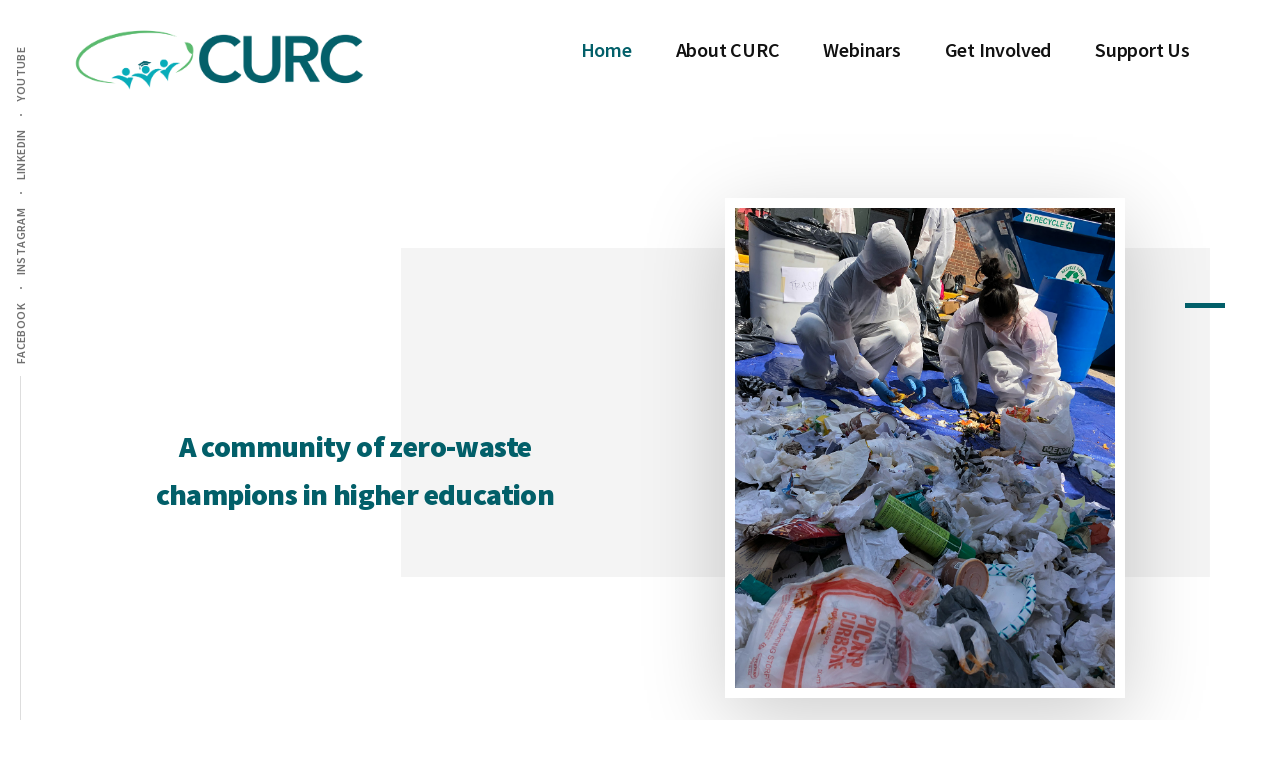

--- FILE ---
content_type: text/html; charset=UTF-8
request_url: https://curc3r.org/
body_size: 9811
content:
<!DOCTYPE html>
<html lang="en-US">
<head itemscope itemtype="https://schema.org/WebSite">
<meta charset="UTF-8" />
<meta name="description" content="A community of zero waste champions in higher education" />
<meta name="viewport" content="width=device-width, initial-scale=1" />
<title>CURC – A community of zero waste champions in higher education</title>
<meta name='robots' content='noindex, nofollow' />
	<style>img:is([sizes="auto" i], [sizes^="auto," i]) { contain-intrinsic-size: 3000px 1500px }</style>
	<link rel='dns-prefetch' href='//fonts.googleapis.com' />
<link rel="alternate" type="application/rss+xml" title="CURC &raquo; Feed" href="https://curc3r.org/feed/" />
<link rel="alternate" type="application/rss+xml" title="CURC &raquo; Comments Feed" href="https://curc3r.org/comments/feed/" />
<link rel="canonical" href="https://curc3r.org/" />
<script>
window._wpemojiSettings = {"baseUrl":"https:\/\/s.w.org\/images\/core\/emoji\/16.0.1\/72x72\/","ext":".png","svgUrl":"https:\/\/s.w.org\/images\/core\/emoji\/16.0.1\/svg\/","svgExt":".svg","source":{"concatemoji":"https:\/\/curc3r.org\/wp-includes\/js\/wp-emoji-release.min.js?ver=6.8.3"}};
/*! This file is auto-generated */
!function(s,n){var o,i,e;function c(e){try{var t={supportTests:e,timestamp:(new Date).valueOf()};sessionStorage.setItem(o,JSON.stringify(t))}catch(e){}}function p(e,t,n){e.clearRect(0,0,e.canvas.width,e.canvas.height),e.fillText(t,0,0);var t=new Uint32Array(e.getImageData(0,0,e.canvas.width,e.canvas.height).data),a=(e.clearRect(0,0,e.canvas.width,e.canvas.height),e.fillText(n,0,0),new Uint32Array(e.getImageData(0,0,e.canvas.width,e.canvas.height).data));return t.every(function(e,t){return e===a[t]})}function u(e,t){e.clearRect(0,0,e.canvas.width,e.canvas.height),e.fillText(t,0,0);for(var n=e.getImageData(16,16,1,1),a=0;a<n.data.length;a++)if(0!==n.data[a])return!1;return!0}function f(e,t,n,a){switch(t){case"flag":return n(e,"\ud83c\udff3\ufe0f\u200d\u26a7\ufe0f","\ud83c\udff3\ufe0f\u200b\u26a7\ufe0f")?!1:!n(e,"\ud83c\udde8\ud83c\uddf6","\ud83c\udde8\u200b\ud83c\uddf6")&&!n(e,"\ud83c\udff4\udb40\udc67\udb40\udc62\udb40\udc65\udb40\udc6e\udb40\udc67\udb40\udc7f","\ud83c\udff4\u200b\udb40\udc67\u200b\udb40\udc62\u200b\udb40\udc65\u200b\udb40\udc6e\u200b\udb40\udc67\u200b\udb40\udc7f");case"emoji":return!a(e,"\ud83e\udedf")}return!1}function g(e,t,n,a){var r="undefined"!=typeof WorkerGlobalScope&&self instanceof WorkerGlobalScope?new OffscreenCanvas(300,150):s.createElement("canvas"),o=r.getContext("2d",{willReadFrequently:!0}),i=(o.textBaseline="top",o.font="600 32px Arial",{});return e.forEach(function(e){i[e]=t(o,e,n,a)}),i}function t(e){var t=s.createElement("script");t.src=e,t.defer=!0,s.head.appendChild(t)}"undefined"!=typeof Promise&&(o="wpEmojiSettingsSupports",i=["flag","emoji"],n.supports={everything:!0,everythingExceptFlag:!0},e=new Promise(function(e){s.addEventListener("DOMContentLoaded",e,{once:!0})}),new Promise(function(t){var n=function(){try{var e=JSON.parse(sessionStorage.getItem(o));if("object"==typeof e&&"number"==typeof e.timestamp&&(new Date).valueOf()<e.timestamp+604800&&"object"==typeof e.supportTests)return e.supportTests}catch(e){}return null}();if(!n){if("undefined"!=typeof Worker&&"undefined"!=typeof OffscreenCanvas&&"undefined"!=typeof URL&&URL.createObjectURL&&"undefined"!=typeof Blob)try{var e="postMessage("+g.toString()+"("+[JSON.stringify(i),f.toString(),p.toString(),u.toString()].join(",")+"));",a=new Blob([e],{type:"text/javascript"}),r=new Worker(URL.createObjectURL(a),{name:"wpTestEmojiSupports"});return void(r.onmessage=function(e){c(n=e.data),r.terminate(),t(n)})}catch(e){}c(n=g(i,f,p,u))}t(n)}).then(function(e){for(var t in e)n.supports[t]=e[t],n.supports.everything=n.supports.everything&&n.supports[t],"flag"!==t&&(n.supports.everythingExceptFlag=n.supports.everythingExceptFlag&&n.supports[t]);n.supports.everythingExceptFlag=n.supports.everythingExceptFlag&&!n.supports.flag,n.DOMReady=!1,n.readyCallback=function(){n.DOMReady=!0}}).then(function(){return e}).then(function(){var e;n.supports.everything||(n.readyCallback(),(e=n.source||{}).concatemoji?t(e.concatemoji):e.wpemoji&&e.twemoji&&(t(e.twemoji),t(e.wpemoji)))}))}((window,document),window._wpemojiSettings);
</script>
<link rel='stylesheet' id='genesis-blocks-style-css-css' href='https://curc3r.org/wp-content/plugins/genesis-blocks/dist/style-blocks.build.css?ver=1768939768' media='all' />
<link rel='stylesheet' id='authority-pro-css' href='https://curc3r.org/wp-content/themes/authority-pro/style.css?ver=1.5.1' media='all' />
<style id='authority-pro-inline-css'>

		.single .content .entry-content > p:first-of-type {
			color: #111111;
			font-size: 20px;
			font-style: italic;
			line-height: 1.7;
			margin: 0 0 35px;
		}
		
		a,
		h4,
		h5,
		button,
		input[type="button"],
		input[type="reset"],
		input[type="submit"],		
		.authority-subtitle,
		.button,
		.genesis-nav-menu .highlight a,
		.more-link,
		.entry-title a:focus,
		.entry-title a:hover,
		.genesis-nav-menu a:focus,
		.genesis-nav-menu a:hover,
		.genesis-nav-menu .current-menu-item > a,
		.genesis-nav-menu .sub-menu .current-menu-item > a:focus,
		.genesis-nav-menu .sub-menu .current-menu-item > a:hover,
		.genesis-responsive-menu .genesis-nav-menu a:focus,
		.genesis-responsive-menu .genesis-nav-menu a:hover,
		.menu-toggle:focus,
		.menu-toggle:hover,
		.site-container div.wpforms-container-full .wpforms-form input[type="submit"],
		.site-container div.wpforms-container-full .wpforms-form button[type="submit"],
		.sub-menu-toggle:focus,
		.sub-menu-toggle:hover {
			color: #025f69;
		}

		button,
		input[type="button"],
		input[type="reset"],
		input[type="submit"],
		.button,
		.genesis-nav-menu .highlight a,
		.more-link,
		.site-container div.wpforms-container-full .wpforms-form input[type="submit"],
		.site-container div.wpforms-container-full .wpforms-form button[type="submit"] {
			border-color: #025f69;
		}

		.enews-widget::after,
		.sidebar .enews-widget:nth-child(2n+1)::after {
			background: #025f69;
		}

		button.primary,
		input[type="button"].primary,
		input[type="reset"].primary,
		input[type="submit"].primary,
		.authority-top-banner,
		.button.primary,
		.more-link,
		.sidebar .enews-widget input[type="submit"],
		.enews-widget input[type="submit"] {
			background-color: #025f69;
			color: #ffffff;
		}

		.authority-top-banner a,
		.authority-top-banner a:focus,
		.authority-top-banner a:hover,
		#authority-top-banner-close,
		#authority-top-banner-close:focus,
		#authority-top-banner-close:hover {
			color: #ffffff;
		}

		.archive-pagination .pagination-next > a,
		.archive-pagination .pagination-previous > a,
		.menu-toggle,
		.sub-menu-toggle {
			border-color: #025f69;
			color: #025f69;
		}

		a.button:focus,
		a.button:hover,
		button:focus,
		button:hover,
		input[type="button"]:focus,
		input[type="button"]:hover,
		input[type="reset"]:focus,
		input[type="reset"]:hover,
		input[type="submit"]:focus,
		input[type="submit"]:hover,
		.archive-pagination li a:focus,
		.archive-pagination li a:hover,
		.archive-pagination .active a,
		.archive-pagination .pagination-next > a:focus,
		.archive-pagination .pagination-next > a:hover,
		.archive-pagination .pagination-previous > a:focus,
		.archive-pagination .pagination-previous > a:hover,
		.button:focus,
		.button:hover,
		.enews-widget input[type="submit"]:focus,
		.enews-widget input[type="submit"]:hover,
		.genesis-nav-menu .highlight a:focus,
		.genesis-nav-menu .highlight a:hover,
		.menu-toggle:focus,
		.menu-toggle:hover,
		.more-link:focus,
		.more-link:hover,
		.sidebar .enews-widget input[type="submit"]:focus,
		.sidebar .enews-widget input[type="submit"]:hover,
		.site-container div.wpforms-container-full .wpforms-form input[type="submit"]:focus,
		.site-container div.wpforms-container-full .wpforms-form input[type="submit"]:hover,
		.site-container div.wpforms-container-full .wpforms-form button[type="submit"]:focus,
		.site-container div.wpforms-container-full .wpforms-form button[type="submit"]:hover,
		.sub-menu-toggle:focus,
		.sub-menu-toggle:hover {
			background-color: #16737d;
			border-color: #16737d;
			color: #ffffff;
		}
		
</style>
<style id='wp-emoji-styles-inline-css'>

	img.wp-smiley, img.emoji {
		display: inline !important;
		border: none !important;
		box-shadow: none !important;
		height: 1em !important;
		width: 1em !important;
		margin: 0 0.07em !important;
		vertical-align: -0.1em !important;
		background: none !important;
		padding: 0 !important;
	}
</style>
<link rel='stylesheet' id='wp-block-library-css' href='https://curc3r.org/wp-includes/css/dist/block-library/style.min.css?ver=6.8.3' media='all' />
<style id='classic-theme-styles-inline-css'>
/*! This file is auto-generated */
.wp-block-button__link{color:#fff;background-color:#32373c;border-radius:9999px;box-shadow:none;text-decoration:none;padding:calc(.667em + 2px) calc(1.333em + 2px);font-size:1.125em}.wp-block-file__button{background:#32373c;color:#fff;text-decoration:none}
</style>
<style id='global-styles-inline-css'>
:root{--wp--preset--aspect-ratio--square: 1;--wp--preset--aspect-ratio--4-3: 4/3;--wp--preset--aspect-ratio--3-4: 3/4;--wp--preset--aspect-ratio--3-2: 3/2;--wp--preset--aspect-ratio--2-3: 2/3;--wp--preset--aspect-ratio--16-9: 16/9;--wp--preset--aspect-ratio--9-16: 9/16;--wp--preset--color--black: #000000;--wp--preset--color--cyan-bluish-gray: #abb8c3;--wp--preset--color--white: #ffffff;--wp--preset--color--pale-pink: #f78da7;--wp--preset--color--vivid-red: #cf2e2e;--wp--preset--color--luminous-vivid-orange: #ff6900;--wp--preset--color--luminous-vivid-amber: #fcb900;--wp--preset--color--light-green-cyan: #7bdcb5;--wp--preset--color--vivid-green-cyan: #00d084;--wp--preset--color--pale-cyan-blue: #8ed1fc;--wp--preset--color--vivid-cyan-blue: #0693e3;--wp--preset--color--vivid-purple: #9b51e0;--wp--preset--color--theme-primary: #025f69;--wp--preset--gradient--vivid-cyan-blue-to-vivid-purple: linear-gradient(135deg,rgba(6,147,227,1) 0%,rgb(155,81,224) 100%);--wp--preset--gradient--light-green-cyan-to-vivid-green-cyan: linear-gradient(135deg,rgb(122,220,180) 0%,rgb(0,208,130) 100%);--wp--preset--gradient--luminous-vivid-amber-to-luminous-vivid-orange: linear-gradient(135deg,rgba(252,185,0,1) 0%,rgba(255,105,0,1) 100%);--wp--preset--gradient--luminous-vivid-orange-to-vivid-red: linear-gradient(135deg,rgba(255,105,0,1) 0%,rgb(207,46,46) 100%);--wp--preset--gradient--very-light-gray-to-cyan-bluish-gray: linear-gradient(135deg,rgb(238,238,238) 0%,rgb(169,184,195) 100%);--wp--preset--gradient--cool-to-warm-spectrum: linear-gradient(135deg,rgb(74,234,220) 0%,rgb(151,120,209) 20%,rgb(207,42,186) 40%,rgb(238,44,130) 60%,rgb(251,105,98) 80%,rgb(254,248,76) 100%);--wp--preset--gradient--blush-light-purple: linear-gradient(135deg,rgb(255,206,236) 0%,rgb(152,150,240) 100%);--wp--preset--gradient--blush-bordeaux: linear-gradient(135deg,rgb(254,205,165) 0%,rgb(254,45,45) 50%,rgb(107,0,62) 100%);--wp--preset--gradient--luminous-dusk: linear-gradient(135deg,rgb(255,203,112) 0%,rgb(199,81,192) 50%,rgb(65,88,208) 100%);--wp--preset--gradient--pale-ocean: linear-gradient(135deg,rgb(255,245,203) 0%,rgb(182,227,212) 50%,rgb(51,167,181) 100%);--wp--preset--gradient--electric-grass: linear-gradient(135deg,rgb(202,248,128) 0%,rgb(113,206,126) 100%);--wp--preset--gradient--midnight: linear-gradient(135deg,rgb(2,3,129) 0%,rgb(40,116,252) 100%);--wp--preset--font-size--small: 12px;--wp--preset--font-size--medium: 20px;--wp--preset--font-size--large: 20px;--wp--preset--font-size--x-large: 42px;--wp--preset--font-size--normal: 16px;--wp--preset--font-size--larger: 24px;--wp--preset--spacing--20: 0.44rem;--wp--preset--spacing--30: 0.67rem;--wp--preset--spacing--40: 1rem;--wp--preset--spacing--50: 1.5rem;--wp--preset--spacing--60: 2.25rem;--wp--preset--spacing--70: 3.38rem;--wp--preset--spacing--80: 5.06rem;--wp--preset--shadow--natural: 6px 6px 9px rgba(0, 0, 0, 0.2);--wp--preset--shadow--deep: 12px 12px 50px rgba(0, 0, 0, 0.4);--wp--preset--shadow--sharp: 6px 6px 0px rgba(0, 0, 0, 0.2);--wp--preset--shadow--outlined: 6px 6px 0px -3px rgba(255, 255, 255, 1), 6px 6px rgba(0, 0, 0, 1);--wp--preset--shadow--crisp: 6px 6px 0px rgba(0, 0, 0, 1);}:where(.is-layout-flex){gap: 0.5em;}:where(.is-layout-grid){gap: 0.5em;}body .is-layout-flex{display: flex;}.is-layout-flex{flex-wrap: wrap;align-items: center;}.is-layout-flex > :is(*, div){margin: 0;}body .is-layout-grid{display: grid;}.is-layout-grid > :is(*, div){margin: 0;}:where(.wp-block-columns.is-layout-flex){gap: 2em;}:where(.wp-block-columns.is-layout-grid){gap: 2em;}:where(.wp-block-post-template.is-layout-flex){gap: 1.25em;}:where(.wp-block-post-template.is-layout-grid){gap: 1.25em;}.has-black-color{color: var(--wp--preset--color--black) !important;}.has-cyan-bluish-gray-color{color: var(--wp--preset--color--cyan-bluish-gray) !important;}.has-white-color{color: var(--wp--preset--color--white) !important;}.has-pale-pink-color{color: var(--wp--preset--color--pale-pink) !important;}.has-vivid-red-color{color: var(--wp--preset--color--vivid-red) !important;}.has-luminous-vivid-orange-color{color: var(--wp--preset--color--luminous-vivid-orange) !important;}.has-luminous-vivid-amber-color{color: var(--wp--preset--color--luminous-vivid-amber) !important;}.has-light-green-cyan-color{color: var(--wp--preset--color--light-green-cyan) !important;}.has-vivid-green-cyan-color{color: var(--wp--preset--color--vivid-green-cyan) !important;}.has-pale-cyan-blue-color{color: var(--wp--preset--color--pale-cyan-blue) !important;}.has-vivid-cyan-blue-color{color: var(--wp--preset--color--vivid-cyan-blue) !important;}.has-vivid-purple-color{color: var(--wp--preset--color--vivid-purple) !important;}.has-black-background-color{background-color: var(--wp--preset--color--black) !important;}.has-cyan-bluish-gray-background-color{background-color: var(--wp--preset--color--cyan-bluish-gray) !important;}.has-white-background-color{background-color: var(--wp--preset--color--white) !important;}.has-pale-pink-background-color{background-color: var(--wp--preset--color--pale-pink) !important;}.has-vivid-red-background-color{background-color: var(--wp--preset--color--vivid-red) !important;}.has-luminous-vivid-orange-background-color{background-color: var(--wp--preset--color--luminous-vivid-orange) !important;}.has-luminous-vivid-amber-background-color{background-color: var(--wp--preset--color--luminous-vivid-amber) !important;}.has-light-green-cyan-background-color{background-color: var(--wp--preset--color--light-green-cyan) !important;}.has-vivid-green-cyan-background-color{background-color: var(--wp--preset--color--vivid-green-cyan) !important;}.has-pale-cyan-blue-background-color{background-color: var(--wp--preset--color--pale-cyan-blue) !important;}.has-vivid-cyan-blue-background-color{background-color: var(--wp--preset--color--vivid-cyan-blue) !important;}.has-vivid-purple-background-color{background-color: var(--wp--preset--color--vivid-purple) !important;}.has-black-border-color{border-color: var(--wp--preset--color--black) !important;}.has-cyan-bluish-gray-border-color{border-color: var(--wp--preset--color--cyan-bluish-gray) !important;}.has-white-border-color{border-color: var(--wp--preset--color--white) !important;}.has-pale-pink-border-color{border-color: var(--wp--preset--color--pale-pink) !important;}.has-vivid-red-border-color{border-color: var(--wp--preset--color--vivid-red) !important;}.has-luminous-vivid-orange-border-color{border-color: var(--wp--preset--color--luminous-vivid-orange) !important;}.has-luminous-vivid-amber-border-color{border-color: var(--wp--preset--color--luminous-vivid-amber) !important;}.has-light-green-cyan-border-color{border-color: var(--wp--preset--color--light-green-cyan) !important;}.has-vivid-green-cyan-border-color{border-color: var(--wp--preset--color--vivid-green-cyan) !important;}.has-pale-cyan-blue-border-color{border-color: var(--wp--preset--color--pale-cyan-blue) !important;}.has-vivid-cyan-blue-border-color{border-color: var(--wp--preset--color--vivid-cyan-blue) !important;}.has-vivid-purple-border-color{border-color: var(--wp--preset--color--vivid-purple) !important;}.has-vivid-cyan-blue-to-vivid-purple-gradient-background{background: var(--wp--preset--gradient--vivid-cyan-blue-to-vivid-purple) !important;}.has-light-green-cyan-to-vivid-green-cyan-gradient-background{background: var(--wp--preset--gradient--light-green-cyan-to-vivid-green-cyan) !important;}.has-luminous-vivid-amber-to-luminous-vivid-orange-gradient-background{background: var(--wp--preset--gradient--luminous-vivid-amber-to-luminous-vivid-orange) !important;}.has-luminous-vivid-orange-to-vivid-red-gradient-background{background: var(--wp--preset--gradient--luminous-vivid-orange-to-vivid-red) !important;}.has-very-light-gray-to-cyan-bluish-gray-gradient-background{background: var(--wp--preset--gradient--very-light-gray-to-cyan-bluish-gray) !important;}.has-cool-to-warm-spectrum-gradient-background{background: var(--wp--preset--gradient--cool-to-warm-spectrum) !important;}.has-blush-light-purple-gradient-background{background: var(--wp--preset--gradient--blush-light-purple) !important;}.has-blush-bordeaux-gradient-background{background: var(--wp--preset--gradient--blush-bordeaux) !important;}.has-luminous-dusk-gradient-background{background: var(--wp--preset--gradient--luminous-dusk) !important;}.has-pale-ocean-gradient-background{background: var(--wp--preset--gradient--pale-ocean) !important;}.has-electric-grass-gradient-background{background: var(--wp--preset--gradient--electric-grass) !important;}.has-midnight-gradient-background{background: var(--wp--preset--gradient--midnight) !important;}.has-small-font-size{font-size: var(--wp--preset--font-size--small) !important;}.has-medium-font-size{font-size: var(--wp--preset--font-size--medium) !important;}.has-large-font-size{font-size: var(--wp--preset--font-size--large) !important;}.has-x-large-font-size{font-size: var(--wp--preset--font-size--x-large) !important;}
:where(.wp-block-post-template.is-layout-flex){gap: 1.25em;}:where(.wp-block-post-template.is-layout-grid){gap: 1.25em;}
:where(.wp-block-columns.is-layout-flex){gap: 2em;}:where(.wp-block-columns.is-layout-grid){gap: 2em;}
:root :where(.wp-block-pullquote){font-size: 1.5em;line-height: 1.6;}
</style>
<link rel='stylesheet' id='searchandfilter-css' href='https://curc3r.org/wp-content/plugins/search-filter/style.css?ver=1' media='all' />
<link rel='stylesheet' id='authority-fonts-css' href='//fonts.googleapis.com/css?family=Source+Sans+Pro%3A600%2C700%2C900%7CLibre+Baskerville%3A400%2C400italic%2C700&#038;ver=1.5.1' media='all' />
<link rel='stylesheet' id='dashicons-css' href='https://curc3r.org/wp-includes/css/dashicons.min.css?ver=6.8.3' media='all' />
<link rel='stylesheet' id='authority-pro-gutenberg-css' href='https://curc3r.org/wp-content/themes/authority-pro/lib/gutenberg/front-end.css?ver=1.5.1' media='all' />
<style id='authority-pro-gutenberg-inline-css'>
.gb-block-post-grid a.gb-block-post-grid-more-link,
.gb-block-post-grid .gb-post-grid-items .gb-block-post-grid-title a:focus,
.gb-block-post-grid .gb-post-grid-items .gb-block-post-grid-title a:hover,
.wp-block-image.vertical-caption figcaption a:focus,
.wp-block-image.vertical-caption figcaption a:hover {
	color: #025f69;
}

.site-container .gb-button,
.site-container .gb-newsletter-submit,
.site-container .gb-newsletter-submit:hover,
.site-container .wp-block-button .wp-block-button__link,
.wp-block-media-text .wp-block-media-text__media::after,
.wp-block-image.stylized-background::after {
	background-color: #025f69;
}

.site-container .gb-button,
.wp-block-button .wp-block-button__link:not(.has-background),
.wp-block-button .wp-block-button__link:not(.has-background):focus,
.wp-block-button .wp-block-button__link:not(.has-background):hover {
	color: #ffffff;
}

.site-container .wp-block-button.is-style-outline .wp-block-button__link {
	color: #025f69;
}

.site-container .wp-block-button.is-style-outline .wp-block-button__link:focus,
.site-container .wp-block-button.is-style-outline .wp-block-button__link:hover {
	color: #25828c;
}

.site-container .wp-block-pullquote.is-style-solid-color {
	background-color: #025f69;
}		.site-container .has-small-font-size {
			font-size: 12px;
		}		.site-container .has-normal-font-size {
			font-size: 16px;
		}		.site-container .has-large-font-size {
			font-size: 20px;
		}		.site-container .has-larger-font-size {
			font-size: 24px;
		}		.site-container .has-theme-primary-color,
		.site-container .wp-block-button .wp-block-button__link.has-theme-primary-color,
		.site-container .wp-block-button.is-style-outline .wp-block-button__link.has-theme-primary-color {
			color: #025f69;
		}

		.site-container .has-theme-primary-background-color,
		.site-container .wp-block-button .wp-block-button__link.has-theme-primary-background-color,
		.site-container .wp-block-pullquote.is-style-solid-color.has-theme-primary-background-color {
			background-color: #025f69;
		}
</style>
<script src="https://curc3r.org/wp-includes/js/jquery/jquery.min.js?ver=3.7.1" id="jquery-core-js"></script>
<script src="https://curc3r.org/wp-includes/js/jquery/jquery-migrate.min.js?ver=3.4.1" id="jquery-migrate-js"></script>
<link rel="https://api.w.org/" href="https://curc3r.org/wp-json/" /><link rel="alternate" title="JSON" type="application/json" href="https://curc3r.org/wp-json/wp/v2/pages/8" /><link rel="EditURI" type="application/rsd+xml" title="RSD" href="https://curc3r.org/xmlrpc.php?rsd" />
<link rel="alternate" title="oEmbed (JSON)" type="application/json+oembed" href="https://curc3r.org/wp-json/oembed/1.0/embed?url=https%3A%2F%2Fcurc3r.org%2F" />
<link rel="alternate" title="oEmbed (XML)" type="text/xml+oembed" href="https://curc3r.org/wp-json/oembed/1.0/embed?url=https%3A%2F%2Fcurc3r.org%2F&#038;format=xml" />
<link rel="pingback" href="https://curc3r.org/xmlrpc.php" />
<meta itemprop="name" content="CURC" />
<meta itemprop="url" content="https://curc3r.org/" />
<link rel="icon" href="https://curc3r.org/wp-content/uploads/2024/10/cropped-CURC_Logo_2024-square-teal-on-white-background-32x32.png" sizes="32x32" />
<link rel="icon" href="https://curc3r.org/wp-content/uploads/2024/10/cropped-CURC_Logo_2024-square-teal-on-white-background-192x192.png" sizes="192x192" />
<link rel="apple-touch-icon" href="https://curc3r.org/wp-content/uploads/2024/10/cropped-CURC_Logo_2024-square-teal-on-white-background-180x180.png" />
<meta name="msapplication-TileImage" content="https://curc3r.org/wp-content/uploads/2024/10/cropped-CURC_Logo_2024-square-teal-on-white-background-270x270.png" />
		<style id="wp-custom-css">
			h1, h2, h3, h4, h5, h6 {

  color: #025F69;

}
.genesis-nav-menu {clear: both;
	font-family: "Source Sans Pro", "Helvetica Neue", Arial, sans-serif;
	font-size: 20px;
	line-height: 1.75;
	letter-spacing: -0.01em;
	width: 100%;
		</style>
		</head>
<body class="home wp-singular page-template page-template-page-templates page-template-blocks page-template-page-templatesblocks-php page page-id-8 wp-custom-logo wp-embed-responsive wp-theme-genesis wp-child-theme-authority-pro header-full-width full-width-content genesis-breadcrumbs-hidden" itemscope itemtype="https://schema.org/WebPage"><ul class="genesis-skip-link"><li><a href="#genesis-content" class="screen-reader-shortcut"> Skip to main content</a></li></ul><div class="site-container"><h2 id="additional-menu-label" class="screen-reader-text">Additional menu</h2><nav class="nav-social" aria-labelledby="additional-menu-label" id="genesis-nav-social" itemscope itemtype="https://schema.org/SiteNavigationElement"><ul id="menu-social-media" class="menu genesis-nav-menu js-superfish"><li id="menu-item-147" class="menu-item menu-item-type-custom menu-item-object-custom menu-item-147"><a href="https://www.facebook.com/CURCRecycling/" itemprop="url"><span itemprop="name">Facebook</span></a></li>
<li id="menu-item-111" class="menu-item menu-item-type-custom menu-item-object-custom menu-item-111"><a href="https://www.instagram.com/curc3r/" itemprop="url"><span itemprop="name">Instagram</span></a></li>
<li id="menu-item-110" class="menu-item menu-item-type-custom menu-item-object-custom menu-item-110"><a href="https://www.linkedin.com/company/college-and-university-recycling-coalition" itemprop="url"><span itemprop="name">LinkedIn</span></a></li>
<li id="menu-item-148" class="menu-item menu-item-type-custom menu-item-object-custom menu-item-148"><a href="https://www.youtube.com/@curcteam8916" itemprop="url"><span itemprop="name">YouTube</span></a></li>
</ul></nav><header class="site-header" itemscope itemtype="https://schema.org/WPHeader"><div class="wrap"><div class="title-area"><a href="https://curc3r.org/" class="custom-logo-link" rel="home" aria-current="page"><img width="7500" height="2002" src="https://curc3r.org/wp-content/uploads/2024/11/cropped-CURC_Logo_2024-horizontal-nowords.png" class="custom-logo" alt="CURC" decoding="async" fetchpriority="high" srcset="https://curc3r.org/wp-content/uploads/2024/11/cropped-CURC_Logo_2024-horizontal-nowords.png 7500w, https://curc3r.org/wp-content/uploads/2024/11/cropped-CURC_Logo_2024-horizontal-nowords-300x80.png 300w, https://curc3r.org/wp-content/uploads/2024/11/cropped-CURC_Logo_2024-horizontal-nowords-1024x273.png 1024w, https://curc3r.org/wp-content/uploads/2024/11/cropped-CURC_Logo_2024-horizontal-nowords-768x205.png 768w, https://curc3r.org/wp-content/uploads/2024/11/cropped-CURC_Logo_2024-horizontal-nowords-1536x410.png 1536w, https://curc3r.org/wp-content/uploads/2024/11/cropped-CURC_Logo_2024-horizontal-nowords-2048x547.png 2048w" sizes="(max-width: 7500px) 100vw, 7500px" /></a><p class="site-title" itemprop="headline">CURC</p><p class="site-description" itemprop="description">A community of zero waste champions in higher education</p></div><nav class="nav-primary" aria-label="Main" itemscope itemtype="https://schema.org/SiteNavigationElement" id="genesis-nav-primary"><div class="wrap"><ul id="menu-header-menu" class="menu genesis-nav-menu menu-primary js-superfish"><li id="menu-item-22" class="menu-item menu-item-type-post_type menu-item-object-page menu-item-home current-menu-item page_item page-item-8 current_page_item menu-item-22"><a href="https://curc3r.org/" aria-current="page" itemprop="url"><span itemprop="name">Home</span></a></li>
<li id="menu-item-23" class="menu-item menu-item-type-post_type menu-item-object-page menu-item-has-children menu-item-23"><a href="https://curc3r.org/about-us/" itemprop="url"><span itemprop="name">About CURC</span></a>
<ul class="sub-menu">
	<li id="menu-item-46" class="menu-item menu-item-type-post_type menu-item-object-page menu-item-46"><a href="https://curc3r.org/about-us/board-of-directors/" itemprop="url"><span itemprop="name">Board of Directors</span></a></li>
	<li id="menu-item-158" class="menu-item menu-item-type-post_type menu-item-object-page menu-item-158"><a href="https://curc3r.org/about-us/sponsors/" itemprop="url"><span itemprop="name">Sponsors</span></a></li>
</ul>
</li>
<li id="menu-item-58" class="menu-item menu-item-type-post_type menu-item-object-page menu-item-has-children menu-item-58"><a href="https://curc3r.org/webinars/" itemprop="url"><span itemprop="name">Webinars</span></a>
<ul class="sub-menu">
	<li id="menu-item-198" class="menu-item menu-item-type-post_type menu-item-object-page menu-item-198"><a href="https://curc3r.org/webinars/webinar-library/" itemprop="url"><span itemprop="name">Webinar Library</span></a></li>
</ul>
</li>
<li id="menu-item-67" class="menu-item menu-item-type-post_type menu-item-object-page menu-item-has-children menu-item-67"><a href="https://curc3r.org/get-involved/" itemprop="url"><span itemprop="name">Get Involved</span></a>
<ul class="sub-menu">
	<li id="menu-item-380" class="menu-item menu-item-type-post_type menu-item-object-page menu-item-380"><a href="https://curc3r.org/get-involved/board-applications/" itemprop="url"><span itemprop="name">Board Membership</span></a></li>
	<li id="menu-item-65" class="menu-item menu-item-type-post_type menu-item-object-page menu-item-65"><a href="https://curc3r.org/get-involved/committees/" itemprop="url"><span itemprop="name">Committees</span></a></li>
	<li id="menu-item-381" class="menu-item menu-item-type-post_type menu-item-object-page menu-item-381"><a href="https://curc3r.org/get-involved/curc-newsletter-signup/" itemprop="url"><span itemprop="name">CURC Announcements</span></a></li>
	<li id="menu-item-382" class="menu-item menu-item-type-custom menu-item-object-custom menu-item-382"><a href="https://groups.google.com/a/curc3r.org/g/recyc-l/about?hl=en" itemprop="url"><span itemprop="name">RECYC-L Email List</span></a></li>
	<li id="menu-item-326" class="menu-item menu-item-type-post_type menu-item-object-page menu-item-326"><a href="https://curc3r.org/get-involved/vvs/" itemprop="url"><span itemprop="name">Virtual Vendor Showcase</span></a></li>
</ul>
</li>
<li id="menu-item-114" class="menu-item menu-item-type-post_type menu-item-object-page menu-item-114"><a href="https://curc3r.org/support-curc/" itemprop="url"><span itemprop="name">Support Us</span></a></li>
</ul></div></nav></div></header><div class="site-inner"><div class="content-sidebar-wrap"><main class="content" id="genesis-content"><article class="post-8 page type-page status-publish entry" aria-label="Homepage" itemscope itemtype="https://schema.org/CreativeWork"><div class="entry-content" itemprop="text">
<div class="wp-block-columns alignwide has-2-columns is-layout-flex wp-container-core-columns-is-layout-9d6595d7 wp-block-columns-is-layout-flex">
<div class="wp-block-column is-vertically-aligned-center authority-text-align is-layout-flow wp-block-column-is-layout-flow">
<h1 class="wp-block-heading has-text-align-center bold-heading-text" style="font-size:30px;line-height:1.6">A community of zero-waste <br>champions in higher education</h1>
</div>



<div class="wp-block-column is-layout-flow wp-block-column-is-layout-flow"><div class="wp-block-image vertical-caption image-border stylized-background">
<figure class="aligncenter size-full"><img decoding="async" width="1187" height="1500" src="https://curc3r.org/wp-content/uploads/2024/11/waste-audit.jpg" alt="" class="wp-image-168" srcset="https://curc3r.org/wp-content/uploads/2024/11/waste-audit.jpg 1187w, https://curc3r.org/wp-content/uploads/2024/11/waste-audit-237x300.jpg 237w, https://curc3r.org/wp-content/uploads/2024/11/waste-audit-810x1024.jpg 810w, https://curc3r.org/wp-content/uploads/2024/11/waste-audit-768x971.jpg 768w" sizes="(max-width: 1187px) 100vw, 1187px" /></figure></div></div>
</div>



<div class="wp-block-group alignwide"><div class="wp-block-group__inner-container is-layout-constrained wp-block-group-is-layout-constrained">
<p class="has-text-align-center logos-section-header has-text-color has-normal-font-size" style="color:#707070">organizational sponsors</p>


<div class="wp-block-image">
<figure class="aligncenter size-full is-resized"><img loading="lazy" decoding="async" width="400" height="168" src="https://curc3r.org/wp-content/uploads/2025/04/cleanriver-logo2025.jpg" alt="clean river recycling solutions logo" class="wp-image-305" style="width:214px;height:auto" srcset="https://curc3r.org/wp-content/uploads/2025/04/cleanriver-logo2025.jpg 400w, https://curc3r.org/wp-content/uploads/2025/04/cleanriver-logo2025-300x126.jpg 300w" sizes="auto, (max-width: 400px) 100vw, 400px" /></figure></div>


<div class="wp-block-buttons is-content-justification-center is-layout-flex wp-container-core-buttons-is-layout-16018d1d wp-block-buttons-is-layout-flex">
<div class="wp-block-button"><a class="wp-block-button__link has-text-align-center wp-element-button" href="https://curc3r.org/?page_id=113">Learn how to become an organizational sponsor!</a></div>
</div>



<div class="wp-block-columns alignwide has-5-columns brand-logos is-layout-flex wp-container-core-columns-is-layout-9d6595d7 wp-block-columns-is-layout-flex">
<div class="wp-block-column is-layout-flow wp-block-column-is-layout-flow"></div>



<div class="wp-block-column is-layout-flow wp-block-column-is-layout-flow"></div>



<div class="wp-block-column is-layout-flow wp-block-column-is-layout-flow"></div>
</div>
</div></div>



<div style="padding-left:8%;padding-right:8%" class="wp-block-genesis-blocks-gb-container gb-block-container alignfull"><div class="gb-container-inside"><div class="gb-container-content" style="max-width:1200px">
<div style="color:#eeeeee" class="wp-block-genesis-blocks-gb-spacer gb-block-spacer gb-divider-solid gb-spacer-divider gb-divider-size-1"><hr style="height:57px"/></div>



<h2 class="wp-block-heading">Webinar Series</h2>
</div></div></div>



<div style="padding-left:8%;padding-right:8%" class="wp-block-genesis-blocks-gb-container gb-block-container alignfull"><div class="gb-container-inside"><div class="gb-container-content" style="max-width:1140px">
<p>The CURC Webinar series is designed to share technical knowledge between program managers, student interns, and others involved with promoting waste reduction on college campuses.&nbsp;</p>



<p>Thank you to our 2025 webinar series sponsor!</p>



<figure class="wp-block-image size-full is-resized"><img loading="lazy" decoding="async" width="400" height="168" src="https://curc3r.org/wp-content/uploads/2025/04/cleanriver-logo2025.jpg" alt="" class="wp-image-305" style="width:221px;height:auto" srcset="https://curc3r.org/wp-content/uploads/2025/04/cleanriver-logo2025.jpg 400w, https://curc3r.org/wp-content/uploads/2025/04/cleanriver-logo2025-300x126.jpg 300w" sizes="auto, (max-width: 400px) 100vw, 400px" /></figure>



<div style="color:#ddd" class="wp-block-genesis-blocks-gb-spacer gb-block-spacer gb-divider-solid gb-divider-size-1"><hr style="height:9px"/></div>



<div class="wp-block-genesis-blocks-gb-container gb-block-container"><div class="gb-container-inside"><div class="gb-container-content">
<h3 class="wp-block-heading has-theme-primary-color has-text-color has-link-color wp-elements-69cd8958cb9f551b8649949a25f0187b">Upcoming Webinars:</h3>


<section class="gb-block-post-grid featuredpost aligncenter"><div class="gb-post-grid-items is-grid columns-2"><article id="post-529" class="gb-post-grid-item post-529 post type-post status-publish format-standard has-post-thumbnail category-upcoming-webinars entry"><div class="gb-block-post-grid-image"><a href="https://curc3r.org/strategies-to-facilitate-reuse/" rel="bookmark" aria-hidden="true" tabindex="-1"><img loading="lazy" decoding="async" width="680" height="290" src="https://curc3r.org/wp-content/uploads/2026/01/Feb-19-2026-CURC-webinar-banner-680x290.jpg" class="attachment-blog-featured-image size-blog-featured-image" alt="" /></a></div><div class="gb-block-post-grid-text"><header class="gb-block-post-grid-header"><h3 class="gb-block-post-grid-title"><a href="https://curc3r.org/strategies-to-facilitate-reuse/" rel="bookmark">Swaps, Stores, and More: Strategies to Facilitate Reuse</a></h3><div class="gb-block-post-grid-byline"></div></header><div class="gb-block-post-grid-excerpt"><p>Thursday 2/19, 2pm EST/11am PST (more&hellip;)</p>
<p><a class="gb-block-post-grid-more-link gb-text-link" href="https://curc3r.org/strategies-to-facilitate-reuse/" rel="bookmark">Registration information <span class="screen-reader-text">Swaps, Stores, and More: Strategies to Facilitate Reuse</span></a></p></div></div></article>
</div></section></div></div></div>



<div class="wp-block-genesis-blocks-gb-container gb-block-container"><div class="gb-container-inside"><div class="gb-container-content">
<h3 class="wp-block-heading has-theme-primary-color has-text-color has-link-color wp-elements-835407efdd452f08fa5a5e02587cccce">Recent Recordings:</h3>


<section class="gb-block-post-grid featuredpost aligncenter"><div class="gb-post-grid-items is-grid columns-2"><article id="post-410" class="gb-post-grid-item post-410 post type-post status-publish format-standard has-post-thumbnail category-2025-webinar-series tag-ecoreps tag-engagement tag-students tag-training entry"><div class="gb-block-post-grid-image"><a href="https://curc3r.org/student-engagement-campus-waste/" rel="bookmark" aria-hidden="true" tabindex="-1"><img loading="lazy" decoding="async" width="640" height="360" src="https://curc3r.org/wp-content/uploads/2024/10/2025-October-CURC-webinar-banner.jpg" class="attachment-full size-full" alt="" srcset="https://curc3r.org/wp-content/uploads/2024/10/2025-October-CURC-webinar-banner.jpg 640w, https://curc3r.org/wp-content/uploads/2024/10/2025-October-CURC-webinar-banner-300x169.jpg 300w" sizes="auto, (max-width: 640px) 100vw, 640px" /></a></div><div class="gb-block-post-grid-text"><header class="gb-block-post-grid-header"><h3 class="gb-block-post-grid-title"><a href="https://curc3r.org/student-engagement-campus-waste/" rel="bookmark">Student Engagement in Campus Waste</a></h3><div class="gb-block-post-grid-byline"><time datetime="2025-10-16T18:59:38+00:00" class="gb-block-post-grid-date" itemprop="datePublished">October 16, 2025</time></div></header><div class="gb-block-post-grid-excerpt"><p>&hellip;</p>
<p><a class="gb-block-post-grid-more-link gb-text-link" href="https://curc3r.org/student-engagement-campus-waste/" rel="bookmark">View the Recording <span class="screen-reader-text">Student Engagement in Campus Waste</span></a></p></div></div></article>
<article id="post-362" class="gb-post-grid-item post-362 post type-post status-publish format-standard has-post-thumbnail category-2025-webinar-series tag-collaboration tag-institutional-goals-and-strategy tag-planning entry"><div class="gb-block-post-grid-image"><a href="https://curc3r.org/integrating-sustainability-into-pouring-rights-contracting/" rel="bookmark" aria-hidden="true" tabindex="-1"><img loading="lazy" decoding="async" width="640" height="360" src="https://curc3r.org/wp-content/uploads/2025/08/2025-webinar-Interating-sustainability-into-pouring-rightsV2.jpg" class="attachment-full size-full" alt="" srcset="https://curc3r.org/wp-content/uploads/2025/08/2025-webinar-Interating-sustainability-into-pouring-rightsV2.jpg 640w, https://curc3r.org/wp-content/uploads/2025/08/2025-webinar-Interating-sustainability-into-pouring-rightsV2-300x169.jpg 300w" sizes="auto, (max-width: 640px) 100vw, 640px" /></a></div><div class="gb-block-post-grid-text"><header class="gb-block-post-grid-header"><h3 class="gb-block-post-grid-title"><a href="https://curc3r.org/integrating-sustainability-into-pouring-rights-contracting/" rel="bookmark">Integrating Sustainability into Pouring Rights Contracting</a></h3><div class="gb-block-post-grid-byline"><time datetime="2025-08-21T14:00:00+00:00" class="gb-block-post-grid-date" itemprop="datePublished">August 21, 2025</time></div></header><div class="gb-block-post-grid-excerpt"><p>&hellip;</p>
<p><a class="gb-block-post-grid-more-link gb-text-link" href="https://curc3r.org/integrating-sustainability-into-pouring-rights-contracting/" rel="bookmark">View the Recording <span class="screen-reader-text">Integrating Sustainability into Pouring Rights Contracting</span></a></p></div></div></article>
</div></section></div></div></div>
</div></div></div>



<div class="wp-block-media-text is-stacked-on-mobile alignwide" style="grid-template-columns:28% auto"><figure class="wp-block-media-text__media"><img loading="lazy" decoding="async" width="1024" height="1024" src="https://curc3r.org/wp-content/uploads/2024/10/CURC_Logo_2024-square-teal-on-white-background-1024x1024.png" alt="" class="wp-image-107 size-full" srcset="https://curc3r.org/wp-content/uploads/2024/10/CURC_Logo_2024-square-teal-on-white-background-1024x1024.png 1024w, https://curc3r.org/wp-content/uploads/2024/10/CURC_Logo_2024-square-teal-on-white-background-300x300.png 300w, https://curc3r.org/wp-content/uploads/2024/10/CURC_Logo_2024-square-teal-on-white-background-150x150.png 150w, https://curc3r.org/wp-content/uploads/2024/10/CURC_Logo_2024-square-teal-on-white-background-768x768.png 768w, https://curc3r.org/wp-content/uploads/2024/10/CURC_Logo_2024-square-teal-on-white-background-1536x1536.png 1536w, https://curc3r.org/wp-content/uploads/2024/10/CURC_Logo_2024-square-teal-on-white-background-600x600.png 600w" sizes="auto, (max-width: 1024px) 100vw, 1024px" /></figure><div class="wp-block-media-text__content">
<p class="authority-subtitle"></p>



<h2 class="wp-block-heading entry-title has-theme-primary-color has-text-color has-link-color wp-elements-da577a96d2b55e32090806456517de8d"><a href="https://curc3r.org/?page_id=66" data-type="page" data-id="66">Keep up with the CURC community! </a></h2>



<div class="wp-block-buttons is-layout-flex wp-block-buttons-is-layout-flex">
<div class="wp-block-button block-content-indent"><a class="wp-block-button__link wp-element-button" href="https://curc3r.org/?page_id=126">Sign up for CURC email announcements</a></div>
</div>
</div></div>
</div></article></main></div></div><footer class="site-footer" itemscope itemtype="https://schema.org/WPFooter"><div class="wrap"><nav class="nav-secondary" aria-label="Secondary" itemscope itemtype="https://schema.org/SiteNavigationElement"><div class="wrap"><ul id="menu-footer-menu" class="menu genesis-nav-menu menu-secondary js-superfish"><li id="menu-item-83" class="menu-item menu-item-type-post_type menu-item-object-page menu-item-83"><a href="https://curc3r.org/about-us/" itemprop="url"><span itemprop="name">About CURC</span></a></li>
<li id="menu-item-82" class="menu-item menu-item-type-post_type menu-item-object-page menu-item-82"><a href="https://curc3r.org/contact-us/" itemprop="url"><span itemprop="name">Contact Us</span></a></li>
<li id="menu-item-128" class="menu-item menu-item-type-post_type menu-item-object-page menu-item-128"><a href="https://curc3r.org/get-involved/curc-newsletter-signup/" itemprop="url"><span itemprop="name">CURC Email Announcements</span></a></li>
<li id="menu-item-172" class="menu-item menu-item-type-post_type menu-item-object-page menu-item-172"><a href="https://curc3r.org/about-us/sponsors/" itemprop="url"><span itemprop="name">Sponsors</span></a></li>
<li id="menu-item-129" class="menu-item menu-item-type-post_type menu-item-object-page menu-item-129"><a href="https://curc3r.org/support-curc/" itemprop="url"><span itemprop="name">Support Us</span></a></li>
</ul></div></nav><p>Copyright &#x000A9;&nbsp;2026 · CURC  · <a href="https://curc3r.org/wp-login.php">Log in</a></p></div></footer></div><script type="speculationrules">
{"prefetch":[{"source":"document","where":{"and":[{"href_matches":"\/*"},{"not":{"href_matches":["\/wp-*.php","\/wp-admin\/*","\/wp-content\/uploads\/*","\/wp-content\/*","\/wp-content\/plugins\/*","\/wp-content\/themes\/authority-pro\/*","\/wp-content\/themes\/genesis\/*","\/*\\?(.+)"]}},{"not":{"selector_matches":"a[rel~=\"nofollow\"]"}},{"not":{"selector_matches":".no-prefetch, .no-prefetch a"}}]},"eagerness":"conservative"}]}
</script>
	<script type="text/javascript">
		function genesisBlocksShare( url, title, w, h ){
			var left = ( window.innerWidth / 2 )-( w / 2 );
			var top  = ( window.innerHeight / 2 )-( h / 2 );
			return window.open(url, title, 'toolbar=no, location=no, directories=no, status=no, menubar=no, scrollbars=no, resizable=no, copyhistory=no, width=600, height=600, top='+top+', left='+left);
		}
	</script>
	<style id='core-block-supports-inline-css'>
.wp-container-core-columns-is-layout-9d6595d7{flex-wrap:nowrap;}.wp-container-core-buttons-is-layout-16018d1d{justify-content:center;}.wp-elements-69cd8958cb9f551b8649949a25f0187b a:where(:not(.wp-element-button)){color:var(--wp--preset--color--theme-primary);}.wp-elements-835407efdd452f08fa5a5e02587cccce a:where(:not(.wp-element-button)){color:var(--wp--preset--color--theme-primary);}.wp-elements-da577a96d2b55e32090806456517de8d a:where(:not(.wp-element-button)){color:var(--wp--preset--color--theme-primary);}
</style>
<script src="https://curc3r.org/wp-content/plugins/genesis-blocks/dist/assets/js/dismiss.js?ver=1768939768" id="genesis-blocks-dismiss-js-js"></script>
<script src="https://curc3r.org/wp-includes/js/hoverIntent.min.js?ver=1.10.2" id="hoverIntent-js"></script>
<script src="https://curc3r.org/wp-content/themes/genesis/lib/js/menu/superfish.min.js?ver=1.7.10" id="superfish-js"></script>
<script src="https://curc3r.org/wp-content/themes/genesis/lib/js/menu/superfish.args.min.js?ver=3.6.0" id="superfish-args-js"></script>
<script src="https://curc3r.org/wp-content/themes/genesis/lib/js/skip-links.min.js?ver=3.6.0" id="skip-links-js"></script>
<script id="authority-responsive-menu-js-extra">
var genesis_responsive_menu = {"mainMenu":"Menu","menuIconClass":"dashicons-before dashicons-menu","subMenu":"Submenu","subMenuIconClass":"dashicons-before dashicons-arrow-down-alt2","menuClasses":{"combine":[".nav-primary",".nav-social"],"others":[]}};
</script>
<script src="https://curc3r.org/wp-content/themes/authority-pro/js/responsive-menus.min.js?ver=1.5.1" id="authority-responsive-menu-js"></script>
<script>(function(){function c(){var b=a.contentDocument||a.contentWindow.document;if(b){var d=b.createElement('script');d.innerHTML="window.__CF$cv$params={r:'9c1581b45f8fe88e',t:'MTc2ODk4NDgyNS4wMDAwMDA='};var a=document.createElement('script');a.nonce='';a.src='/cdn-cgi/challenge-platform/scripts/jsd/main.js';document.getElementsByTagName('head')[0].appendChild(a);";b.getElementsByTagName('head')[0].appendChild(d)}}if(document.body){var a=document.createElement('iframe');a.height=1;a.width=1;a.style.position='absolute';a.style.top=0;a.style.left=0;a.style.border='none';a.style.visibility='hidden';document.body.appendChild(a);if('loading'!==document.readyState)c();else if(window.addEventListener)document.addEventListener('DOMContentLoaded',c);else{var e=document.onreadystatechange||function(){};document.onreadystatechange=function(b){e(b);'loading'!==document.readyState&&(document.onreadystatechange=e,c())}}}})();</script></body></html>
